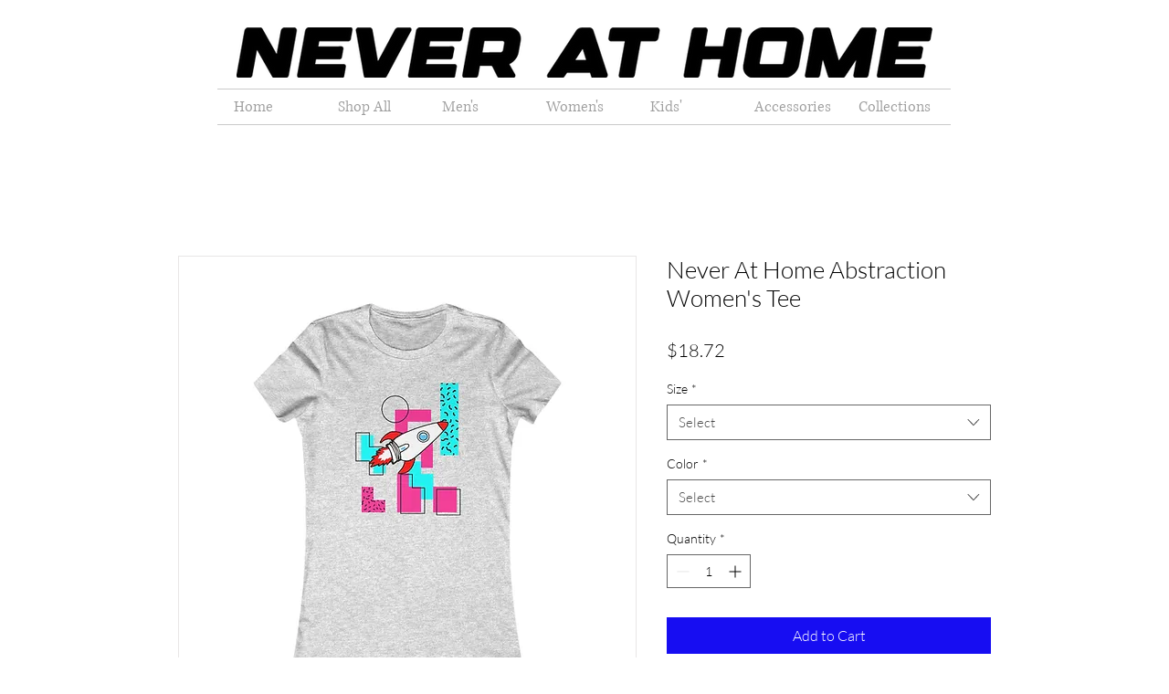

--- FILE ---
content_type: text/html; charset=utf-8
request_url: https://www.google.com/recaptcha/api2/aframe
body_size: 269
content:
<!DOCTYPE HTML><html><head><meta http-equiv="content-type" content="text/html; charset=UTF-8"></head><body><script nonce="HdsqIkEVQzHWn7MTy5KNuw">/** Anti-fraud and anti-abuse applications only. See google.com/recaptcha */ try{var clients={'sodar':'https://pagead2.googlesyndication.com/pagead/sodar?'};window.addEventListener("message",function(a){try{if(a.source===window.parent){var b=JSON.parse(a.data);var c=clients[b['id']];if(c){var d=document.createElement('img');d.src=c+b['params']+'&rc='+(localStorage.getItem("rc::a")?sessionStorage.getItem("rc::b"):"");window.document.body.appendChild(d);sessionStorage.setItem("rc::e",parseInt(sessionStorage.getItem("rc::e")||0)+1);localStorage.setItem("rc::h",'1765705339442');}}}catch(b){}});window.parent.postMessage("_grecaptcha_ready", "*");}catch(b){}</script></body></html>